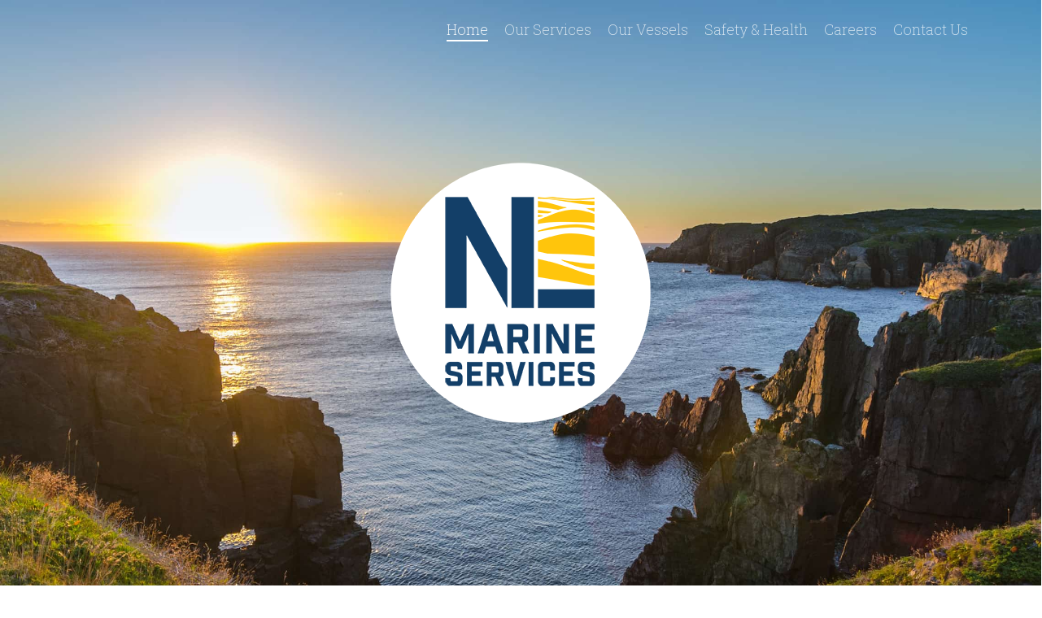

--- FILE ---
content_type: text/css
request_url: https://nlmarineservices.com/wp-content/themes/salient/style.css?ver=6.9
body_size: 2402
content:
/*
Theme Name:  Salient
Version:     13.0.5
Description: An Ultra Responsive Multi-Purpose Theme.
Theme URI:   https://themeforest.net/item/salient-responsive-multipurpose-theme/4363266
Author:      ThemeNectar
Author URI:  https://themeforest.net/user/themenectar
License:     Custom license
License URI: http://themeforest.net/licenses/terms/regular
Text Domain: salient
*/

/*-------------------------------------------------------------------------*/
/* Note: The theme CSS files are loaded through the /css/ folder. 
/*-------------------------------------------------------------------------*/


.text-white{
	color: hsla(40,100%,100%,1);
}

.text-bold{
	font-weight:500;
}

.link-white{
	color: hsla(40,100%,100%,1);
	text-decoration: underline;
}

.link-white:hover{
	color: hsla(40,100%,20%,1);
	text-decoration: underline;
}

.link-underline{
	text-decoration: underline;
}

.smaller-font{
	font-size: 0.8rem;
}

.mobile-only{
	display: none !important;
}

.desktop-only{
	display: block !important;
}

@media only screen and (max-width: 999px) {
	.mobile-only{
		display: block !important;
	}
	.desktop-only{
		display: none !important;
	}
}

@media only screen and (min-width: 1000px) {
	#footer-widgets .col.span_4:nth-child(1){
		width:20%;
	}
	#footer-widgets .col.span_4:nth-child(2){
		width:40%;
	}
}

#page-header-bg .row .col.span_6 {
	bottom: 30px;
}

#page-header-bg .row .col.span_6 .inner-wrap {
	background: rgba(18, 63, 103, 0.8);
	padding: 6px 6px 6px 12px;
	background: linear-gradient(90deg, rgba(18,63,103,0.8) 0%, rgba(18,63,103,0.8) 54%, rgba(18,63,103,0) 100%);
}

@media only screen and (max-width: 690px) {
	body #page-header-bg .row .col.span_6 {
	top: 28px !important;
	}
	.extra-padding-mobile{
		margin-top:50% !important;
	}
	.extra-margin-xs-cst {
		margin-bottom: 30px !important;
	}
}

@media only screen and (min-width: 691px) and (max-width: 999px){
	body #page-header-bg .row .col.span_6 {
		top: 40px !important;
	}
	.extra-padding-mobile{
		margin-top:30% !important;
	}
}

.page-header-bg-image:before{
	content:"";
	height:100px;
	display:block;
	position:relative;
	background: linear-gradient(180deg, rgba(0,0,05,0.7) 0%, rgba(0,0,0,0.45) 50%, rgba(0,0,0,0) 100%);
}

.blue-bg {
	background: rgba(18, 63, 103, 0.8);
}

.smaller-h2{
	font-size:1.8rem;
}

.bottom-margin0{
	margin-bottom: 0 !important;
}

#safety-health,#career {
	margin-top:40px;
}

